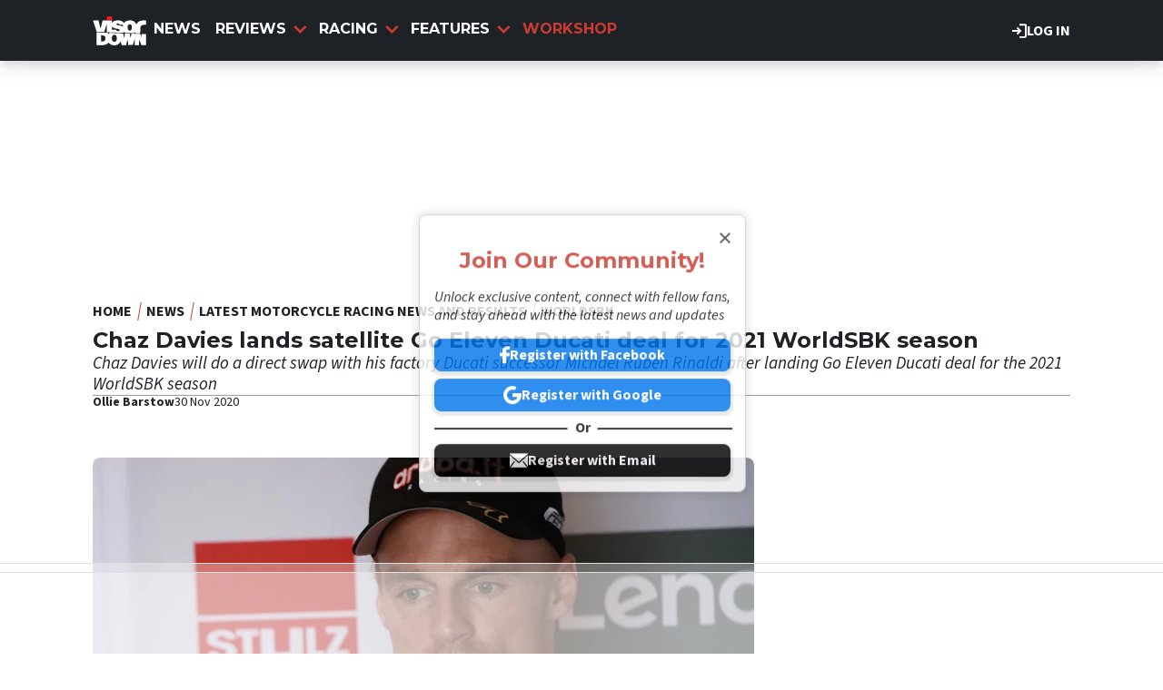

--- FILE ---
content_type: text/html; charset=UTF-8
request_url: https://www.visordown.com/news/racing/worldsbk/chaz-davies-lands-satellite-go-eleven-ducati-deal-2021-worldsbk-season
body_size: 18024
content:
<!DOCTYPE html><html lang="en" dir="ltr" prefix="og: https://ogp.me/ns#" class="env-live"><head><meta charset="utf-8" /><meta name="description" content="Chaz Davies will do a direct swap with his factory Ducati successor Michael Ruben Rinaldi after landing Go Eleven Ducati deal for the 2021 WorldSBK season" /><meta name="abstract" content="Chaz Davies will do a direct swap with his factory Ducati successor Michael Ruben Rinaldi after landing Go Eleven Ducati deal for the 2021 WorldSBK season" /><meta name="keywords" content="go eleven,Ducati,WorldSBK,Chaz Davies,Michael Ruben Rinaldi" /><link rel="canonical" href="https://www.visordown.com/news/racing/worldsbk/chaz-davies-lands-satellite-go-eleven-ducati-deal-2021-worldsbk-season" /><link rel="image_src" href="https://cdn.visordown.com/field/image/840798 (1).jpg?width=1600&aspect_ratio=16:9" /><meta name="google" content="EbHx3tHn8wSQn20PHA9c_FcTQdfxRfIgIIyC6kkSVQo, 1gHj8ZSf1Aifp9KDbhMZ81i_sYoT-xD5wy9T6CYropY" /><link rel="icon" href="https://www.visordown.com/themes/custom/visordown_theme/favicons/favicon.ico" /><link rel="icon" sizes="16x16" href="https://www.visordown.com/themes/custom/visordown_theme/favicons/favicon-16x16.png" /><link rel="icon" sizes="32x32" href="https://www.visordown.com/themes/custom/visordown_theme/favicons/favicon-32x32.png" /><link rel="icon" sizes="192x192" href="https://www.visordown.com/themes/custom/visordown_theme/favicons/android-chrome-192x192.png" /><link rel="apple-touch-icon" sizes="180x180" href="https://www.visordown.com/themes/custom/visordown_theme/favicons/apple-touch-icon.png" /><meta property="og:site_name" content="Visordown" /><meta property="og:type" content="article" /><meta property="og:url" content="https://www.visordown.com/news/racing/worldsbk/chaz-davies-lands-satellite-go-eleven-ducati-deal-2021-worldsbk-season" /><meta property="og:title" content="Chaz Davies lands satellite Go Eleven Ducati deal for 2021 WorldSBK season" /><meta property="og:description" content="Chaz Davies will do a direct swap with his factory Ducati successor Michael Ruben Rinaldi after landing Go Eleven Ducati deal for the 2021 WorldSBK season" /><meta property="og:image" content="https://cdn.visordown.com/field/image/840798 (1).jpg?width=1600&aspect_ratio=16:9" /><meta property="og:image:width" content="1600" /><meta property="og:image:height" content="900" /><meta property="og:updated_time" content="2020-11-30T12:24:25+00:00" /><meta property="article:tag" content="go eleven" /><meta property="article:tag" content="Ducati" /><meta property="article:tag" content="WorldSBK" /><meta property="article:tag" content="Chaz Davies" /><meta property="article:tag" content="Michael Ruben Rinaldi" /><meta property="article:published_time" content="2020-11-30T12:24:30+00:00" /><meta property="article:modified_time" content="2020-11-30T12:24:25+00:00" /><meta name="dcterms.title" content="Chaz Davies lands satellite Go Eleven Ducati deal for 2021 WorldSBK season" /><meta property="fb:pages" content="126716431130" /><meta property="fb:app_id" content="1042734989257616" /><meta name="twitter:card" content="summary_large_image" /><meta name="twitter:description" content="Chaz Davies will do a direct swap with his factory Ducati successor Michael Ruben Rinaldi after landing Go Eleven Ducati deal for the 2021 WorldSBK season" /><meta name="twitter:title" content="Chaz Davies lands satellite Go Eleven Ducati deal for 2021 WorldSBK season" /><meta name="twitter:image" content="https://cdn.visordown.com/field/image/840798 (1).jpg?width=1600&aspect_ratio=16:9" /><meta name="google-site-verification" content="1gHj8ZSf1Aifp9KDbhMZ81i_sYoT-xD5wy9T6CYropY" /><meta name="p:domain_verify" content="f36b7b44b60fb95a5edf686e51042666" /><meta name="Generator" content="Drupal 10 (https://www.drupal.org)" /><meta name="MobileOptimized" content="width" /><meta name="HandheldFriendly" content="true" /><meta name="viewport" content="width=device-width, initial-scale=1.0" /><script type="application/ld+json">{"@context":"https://schema.org","@type":"NewsArticle","name":"Chaz Davies lands satellite Go Eleven Ducati deal for 2021 WorldSBK season","headline":"Chaz Davies lands satellite Go Eleven Ducati deal for 2021 WorldSBK season","datePublished":"2020-11-30T12:24:30+0000","url":"https://www.visordown.com/news/racing/worldsbk/chaz-davies-lands-satellite-go-eleven-ducati-deal-2021-worldsbk-season","articleSection":"WorldSBK","image":[{"@context":"https://schema.org","@type":"ImageObject","url":"https://cdn.visordown.com/field/image/840798 (1).jpg?width=1600&aspect_ratio=16:9","caption":"Chaz Davies - Aruba.it Ducati","width":1600,"height":900},{"@context":"https://schema.org","@type":"ImageObject","url":"https://cdn.visordown.com/field/image/840798 (1).jpg?width=1600&aspect_ratio=3:2","caption":"Chaz Davies - Aruba.it Ducati","width":1600,"height":1067},{"@context":"https://schema.org","@type":"ImageObject","url":"https://cdn.visordown.com/field/image/840798 (1).jpg?width=1600&aspect_ratio=1:1","caption":"Chaz Davies - Aruba.it Ducati","width":1600,"height":1600}],"thumbnail":{"@context":"https://schema.org","@type":"ImageObject","url":"https://cdn.visordown.com/field/image/840798 (1).jpg?width=1600&aspect_ratio=16:9","caption":"Chaz Davies - Aruba.it Ducati","width":1600,"height":900},"thumbnailUrl":"https://cdn.visordown.com/field/image/840798 (1).jpg?width=1600&aspect_ratio=16:9","publisher":{"@context":"https://schema.org","@type":"Organization","name":"Visordown","sameAs":["https://www.facebook.com/visordown","https://x.com/visordown","https://www.instagram.com/visordown","https://www.youtube.com/@visordown"],"logo":{"@context":"https://schema.org","@type":"ImageObject","url":"https://www.visordown.com/themes/custom/visordown_theme/logo.svg","caption":"Visordown Logo"}},"creator":{"@context":"https://schema.org","@type":"Person","name":"Ollie Barstow","url":"https://www.visordown.com/about-us/authors/100372639","description":"To say I am a veteran of Crash Media Group, would be something of an understatement. \r\n\r\nIndeed, I have spent almost half of my life with the company in variety of different capacities and roles, combining an exuberant passion for motorsport from a young age - sparked by receiving the 1995 BTCC Season Review VHS as a gift and obsessively watching it on repeat - with my enthusiasm for journalism, the written word and the buzz of breaking news first.\r\n\r\nIt took a chance meeting with an F3 driver’s press officer at the age of 17 to crack open the door at Crash.net, one that ultimately led to being offered work experience at the Silverstone round of the 2005 World Touring Car Championship.\r\n\r\nProceeding to dovetail my Journalism degree studies at university with helping out on the weekends, I began a full-time role with Crash.net in 2008 upon graduating covering the WorldSBK and BSB Championships. \r\n\r\nSince then I have amassed 15 years on the front-line representing CMG - both Crash.net and Visordown.com - as a journalist and editor across two-wheels and four-wheels covering motorsport series’ as diverse as F1, MotoGP, WorldSBK, BSB, Isle of Man TT, Le Mans, BTCC and more right in the heart of the paddock, as well established myself as a respected figure within the motorcycle industry specialising in breaking, sporting and industry news and features.\r\n\r\nUnusually for this industry, my experience, expertise and reputation traverses both car and motorcycle racing disciplines at the highest level, which in turn has afforded me the opportunity interview and feature a diverse alumni of the sport’s highest-profile figures including Lewis Hamilton, Marc Marquez, Max Verstappen and Jonathan Rea.\r\n\r\nFrom the nervous early days covering WorldSBK - a series I had never previously followed - in 2008, I’ve gone on to become renowned Superbike journalist, hold the hallowed F1 ‘red badge’ season pass, played a pivotal role in Crash.net and Visordown’s emergence as industry-revered, internationally reputed publications and had the pleasure of expressing my opinionated opinions about my passion to a wider audience.\r\n\r\nIt is also a pleasure to represent the LGBTQ+ community as an out and proud gay man in a motorsport industry that has always been an open and tolerant platform upon which to progress my career.\r\n\r\nFifteen years is a long time but no two working days have ever been the same…\r\n","jobTitle":"Journalist","image":{"@context":"https://schema.org","@type":"ImageObject","url":"https://cdn.visordown.com/pictures/picture-100372639-1659606272.jpg"}},"author":{"@context":"https://schema.org","@type":"Person","name":"Ollie Barstow","url":"https://www.visordown.com/about-us/authors/100372639","description":"To say I am a veteran of Crash Media Group, would be something of an understatement. \r\n\r\nIndeed, I have spent almost half of my life with the company in variety of different capacities and roles, combining an exuberant passion for motorsport from a young age - sparked by receiving the 1995 BTCC Season Review VHS as a gift and obsessively watching it on repeat - with my enthusiasm for journalism, the written word and the buzz of breaking news first.\r\n\r\nIt took a chance meeting with an F3 driver’s press officer at the age of 17 to crack open the door at Crash.net, one that ultimately led to being offered work experience at the Silverstone round of the 2005 World Touring Car Championship.\r\n\r\nProceeding to dovetail my Journalism degree studies at university with helping out on the weekends, I began a full-time role with Crash.net in 2008 upon graduating covering the WorldSBK and BSB Championships. \r\n\r\nSince then I have amassed 15 years on the front-line representing CMG - both Crash.net and Visordown.com - as a journalist and editor across two-wheels and four-wheels covering motorsport series’ as diverse as F1, MotoGP, WorldSBK, BSB, Isle of Man TT, Le Mans, BTCC and more right in the heart of the paddock, as well established myself as a respected figure within the motorcycle industry specialising in breaking, sporting and industry news and features.\r\n\r\nUnusually for this industry, my experience, expertise and reputation traverses both car and motorcycle racing disciplines at the highest level, which in turn has afforded me the opportunity interview and feature a diverse alumni of the sport’s highest-profile figures including Lewis Hamilton, Marc Marquez, Max Verstappen and Jonathan Rea.\r\n\r\nFrom the nervous early days covering WorldSBK - a series I had never previously followed - in 2008, I’ve gone on to become renowned Superbike journalist, hold the hallowed F1 ‘red badge’ season pass, played a pivotal role in Crash.net and Visordown’s emergence as industry-revered, internationally reputed publications and had the pleasure of expressing my opinionated opinions about my passion to a wider audience.\r\n\r\nIt is also a pleasure to represent the LGBTQ+ community as an out and proud gay man in a motorsport industry that has always been an open and tolerant platform upon which to progress my career.\r\n\r\nFifteen years is a long time but no two working days have ever been the same…\r\n","jobTitle":"Journalist","image":{"@context":"https://schema.org","@type":"ImageObject","url":"https://cdn.visordown.com/pictures/picture-100372639-1659606272.jpg"}},"dateModified":"2020-11-30T12:24:25+0000"}</script><script type="application/ld+json">{"@context":"https://schema.org","@type":"ImageObject","url":"https://cdn.visordown.com/field/image/840798 (1).jpg?width=1600&aspect_ratio=16:9","caption":"Chaz Davies - Aruba.it Ducati","width":1600,"height":900}</script><style>:root {--text-color:#1e2227;--heading-font:'Montserrat';--title-color:#000000;--body-font:'Source Sans 3';--body-font-fallback:'Source Sans 3 Fallback';--heading-font-fallback:'Montserrat Fallback';--link-color:#cb3b31;--label-color:#000000;--label-background:#ffffff;--label-background-secondary:#808080;--menu-color:#ffffff;--menu-active-color:#cb3c31;--menu-background:#1e2227;--menu-bar-background:#1e2227;--menu-icon-color:#cb3b31;--menu-separator-color:#000000;--default-image:'';--default-user-image:'';}</style><link rel="preload" as="image" imagesrcset="https://cdn.visordown.com/field/image/840798%20%281%29.jpg?width=1920&amp;format=webp&amp;aspect_ratio=16:9 1920w, https://cdn.visordown.com/field/image/840798%20%281%29.jpg?width=1800&amp;format=webp&amp;aspect_ratio=16:9 1800w, https://cdn.visordown.com/field/image/840798%20%281%29.jpg?width=1600&amp;format=webp&amp;aspect_ratio=16:9 1600w, https://cdn.visordown.com/field/image/840798%20%281%29.jpg?width=1500&amp;format=webp&amp;aspect_ratio=16:9 1500w, https://cdn.visordown.com/field/image/840798%20%281%29.jpg?width=1200&amp;format=webp&amp;aspect_ratio=16:9 1200w, https://cdn.visordown.com/field/image/840798%20%281%29.jpg?width=900&amp;format=webp&amp;aspect_ratio=16:9 900w, https://cdn.visordown.com/field/image/840798%20%281%29.jpg?width=800&amp;format=webp&amp;aspect_ratio=16:9 800w, https://cdn.visordown.com/field/image/840798%20%281%29.jpg?width=750&amp;format=webp&amp;aspect_ratio=16:9 750w, https://cdn.visordown.com/field/image/840798%20%281%29.jpg?width=600&amp;format=webp&amp;aspect_ratio=16:9 600w, https://cdn.visordown.com/field/image/840798%20%281%29.jpg?width=400&amp;format=webp&amp;aspect_ratio=16:9 400w" imagesizes="(max-width:930px) 97vw, (max-width:1024px) 900px, 710px" fetchpriority="high" /><meta http-equiv="Content-Type" content="text/html; charset=utf-8" /><meta name="robots" content="max-image-preview:large"><link href="https://www.visordown.com/rss" type="application/rss+xml" rel="alternate" /><title>Chaz Davies lands satellite Go Eleven Ducati deal for 2021 WorldSBK season | Visordown</title><link rel="preconnect" href="https://privacy.visordown.com" crossorigin/><link rel="preconnect" href="https://securepubads.g.doubleclick.net" crossorigin/><link rel="preconnect" href="https://cdn.visordown.com" crossorigin/><link rel="dns-prefetch" href="https://privacy.visordown.com" /><link rel="dns-prefetch" href="https://securepubads.g.doubleclick.net" /><link rel="dns-prefetch" href="https://cdn.visordown.com" /><link rel="preload" href="https://privacy.visordown.com/unified/wrapperMessagingWithoutDetection.js" as="script" ><link rel="preconnect" href="https://fonts.googleapis.com"><link rel="preconnect" href="https://fonts.gstatic.com" crossorigin><link href="https://fonts.googleapis.com/css2?family=Source+Sans+3:ital,wght@0,200..900;1,200..900&amp;family=Montserrat:ital,wght@0,200..900;1,200..900&display=swap" rel="preload" as="style" onload="this.rel='stylesheet'"><style>
@font-face{font-family:'Source Sans 3 Fallback';size-adjust:95.5%;ascent-override:105%;src:local("Arial")}@font-face{font-family:'Source Sans 3 Fallback';size-adjust:87.5%;font-style:italic;ascent-override:105%;src:local("Arial Italic")}@font-face{font-family:'Source Sans 3 Fallback';font-weight:700;size-adjust:90%;ascent-override:105%;src:local("Arial Bold")}@font-face{font-family:'Montserrat Fallback';size-adjust:115%;ascent-override:75%;src:local("Arial")}</style><link rel="stylesheet" media="all" href="/sites/default/files/css/css_xLcs0dJWwNMGapxvogDOHTzTKBJqYd3Uroz_FGSOCuA.css?delta=0&amp;language=en&amp;theme=visordown&amp;include=[base64]" /><link rel="stylesheet" media="all" href="/sites/default/files/css/css_M6MGSq28J3t3ahm_dAEhCs4FMpYsghziYpacygJ9wOo.css?delta=1&amp;language=en&amp;theme=visordown&amp;include=[base64]" /><script>
// A9 And Ad Manager
((a,n,e,t,c,u)=>{function i(e,t){n[a]._Q.push([e,t])}n[a]||(n[a]={init:function(){i("i",arguments)},fetchBids:function(){i("f",arguments)},setDisplayBids:function(){},targetingKeys:function(){return[]},_Q:[]},(c=e.createElement(t)).async=!0,c.src="//c.amazon-adsystem.com/aax2/apstag.js",(u=e.getElementsByTagName(t)[0]).parentNode.insertBefore(c,u))})("apstag",window,document,"script"),apstag.init({pubID:"7467190b-59cc-4cea-bb1b-dde9d9b0c462",adServer:"googletag"});var cmgAdQueue=cmgAdQueue||[],cmgAdQueuePush=cmgAdQueuePush||function(e){"undefined"==typeof AccelerateAdManager?cmgAdQueue.push(e):e()},cmg_ad_settings={targetingId:"vdpageID",siteName:"Visor_Down",adNetwork:"122227034",a9BidDelay:0,test:"no"};cmgAdQueuePush(function(){AccelerateAdManager.init()});
// Source Point Stub
function _typeof2(t){return(_typeof2="function"==typeof Symbol&&"symbol"==typeof Symbol.iterator?function(t){return typeof t}:function(t){return t&&"function"==typeof Symbol&&t.constructor===Symbol&&t!==Symbol.prototype?"symbol":typeof t})(t)}function _typeof(t){return(_typeof="function"==typeof Symbol&&"symbol"==_typeof2(Symbol.iterator)?function(t){return _typeof2(t)}:function(t){return t&&"function"==typeof Symbol&&t.constructor===Symbol&&t!==Symbol.prototype?"symbol":_typeof2(t)})(t)}(()=>{for(var t,n,r=[],a=window,o=a;o;){try{if(o.frames.__tcfapiLocator){t=o;break}}catch(t){}if(o===a.top)break;o=a.parent}t||(function t(){var o,e=a.document,n=!!a.frames.__tcfapiLocator;return n||(e.body?((o=e.createElement("iframe")).style.cssText="display:none",o.name="__tcfapiLocator",e.body.appendChild(o)):setTimeout(t,5)),!n}(),a.__tcfapi=function(){for(var t=arguments.length,o=new Array(t),e=0;e<t;e++)o[e]=arguments[e];if(!o.length)return r;"setGdprApplies"===o[0]?3<o.length&&2===parseInt(o[1],10)&&"boolean"==typeof o[3]&&(n=o[3],"function"==typeof o[2])&&o[2]("set",!0):"ping"===o[0]?"function"==typeof o[2]&&o[2]({gdprApplies:n,cmpLoaded:!1,cmpStatus:"stub"}):r.push(o)},a.addEventListener("message",function(e){var n="string"==typeof e.data,t={};if(n)try{t=JSON.parse(e.data)}catch(e){}else t=e.data;var r="object"===_typeof(t)?t.__tcfapiCall:null;r&&window.__tcfapi(r.command,r.version,function(t,o){t={__tcfapiReturn:{returnValue:t,success:o,callId:r.callId}};e&&e.source&&e.source.postMessage&&e.source.postMessage(n?JSON.stringify(t):t,"*")},r.parameter)},!1))})();
// Source Point
window._sp_queue=[],window._sp_={config:{accountId:1597,baseEndpoint:"https://privacy.crash.net",gdpr:{},events:{onMessageChoiceSelect:function(){console.log("[event] onMessageChoiceSelect",arguments)},onMessageReady:function(){console.log("[event] onMessageReady",arguments)},onMessageChoiceError:function(){console.log("[event] onMessageChoiceError",arguments)},onPrivacyManagerAction:function(){console.log("[event] onPrivacyManagerAction",arguments)},onPMCancel:function(){console.log("[event] onPMCancel",arguments)},onMessageReceiveData:function(){console.log("[event] onMessageReceiveData",arguments)},onSPPMObjectReady:function(){console.log("[event] onSPPMObjectReady",arguments)},onConsentReady:function(o,e){console.log("[event] onConsentReady",arguments)},onError:function(){console.log("[event] onError",arguments)}}}},window.location.host.includes(".local")&&(window._sp_.config.propertyHref="https://privacy.visordown.com");
// PubX
function _typeof(o){return(_typeof="function"==typeof Symbol&&"symbol"==typeof Symbol.iterator?function(o){return typeof o}:function(o){return o&&"function"==typeof Symbol&&o.constructor===Symbol&&o!==Symbol.prototype?"symbol":typeof o})(o)}(()=>{function o(o,e){for(var n=o.bidRequestsCount||0,t=0,a=o=Object.keys(u);t<a.length;t++){var r=a[t],d=u[r];if(n>=d[0]&&n<=d[1])return r}return o[o.length-1]}function e(o,e){return o.bidder}var n="b3ce917c-2a15-406d-aa90-0ac715f2e96a",t="pbjs",a=window[t]=window[t]||{},r=(a.que=a.que||[],window.__pubx__=window.__pubx__||{},window.__pubx__.pubxFFAlwaysEnabled=!0,null),d=(window.__pubxLoaded__=Math.random()<.8,"https://floor.pbxai.com/?pubxId=".concat(n).concat(window.__pubxLoaded__?"":"&pbx_e=1","&page=").concat(window.location.href)),u={a:[0,1],b:[2,6],c:[7,11],d:[12,16],e:[17,Number.MAX_SAFE_INTEGER]};if(a.que.push===Array.prototype.push&&(window.__pubxLoaded__,1)&&((t=document.createElement("link")).rel="preload",t.href=d,t.as="fetch",t.crossOrigin=!0,document.head.appendChild(t)),window.__pubxLoaded__)try{var i=localStorage.getItem("pubx:defaults"),c=JSON.parse(i),p=c?c.data:r;window.__pubx__.pubxDefaultsAvailable=!0,!p||"object"===_typeof(p)&&p.expiry<Date.now()?window.__pubx__.pubxDefaultsAvailable=!1:r=p}catch(a){console.error("Pubx: Error parsing defaults",a),window.__pubx__.pubxDefaultsAvailable=!1}a.que.push(function(){a.setConfig({floors:{enforcement:{floorDeals:!0},auctionDelay:100,endpoint:{url:d},additionalSchemaFields:{rank:o,bidder:e},data:r}})}),t=document.createElement("script"),i="https://cdn.pbxai.com/".concat(n,".js?pbxd=").concat(encodeURIComponent(window.location.origin)),t.src=i,t.async=!0,document.head.appendChild(t)})();
// Google Tag
var googletag=googletag||{};googletag.cmd=googletag.cmd||new Array,((e,t,g,a)=>{var m="",e=(document.getElementsByTagName("html")[0].classList.contains("env-live")||(m="&gtm_auth=GQLNVPbXcFlBQlgSvMW09w&gtm_preview=env-32&gtm_cookies_win=x"),e[a]=e[a]||[],e[a].push({"gtm.start":(new Date).getTime(),event:"gtm.js"}),t.getElementsByTagName(g)[0]);(a=t.createElement(g)).async=!0,a.src="https://www.googletagmanager.com/gtm.js?id=GTM-5L39KN"+m,e.parentNode.insertBefore(a,e)})(window,document,"script","dataLayer");
</script><script>
window.grumi = {
key: 'f5825d8a-56ef-4b5e-9cc9-e8c8e27d620b'
};
</script><script>
PREBID_TIMEOUT = 1000;
FAILSAFE_TIMEOUT = 3000;
REFRESH_TIMEOUT = 30000;
pbjs.que.push( function() {
pbjs.bidderSettings.standard = {storageAllowed: true};
pbjs.setConfig({"consentManagement":{"gdpr":{"cmpApi":"iab","timeout":8000,"allowAuctionWithoutConsent":false,"defaultGdprScope":true,"rules":[{"purpose":"storage","enforcePurpose":true,"enforceVendor":true,"vendorExceptions":["PubX.ai","anonymised"]},{"purpose":"basicAds","enforcePurpose":true,"enforceVendor":true},{"purpose":"personalizedAds","enforcePurpose":true,"enforceVendor":true},{"purpose":"measurement","enforcePurpose":true,"enforceVendor":true,"vendorExceptions":["PubX.ai"]},{"purpose":"transmitPreciseGeo","enforcePurpose":true}]}},"currency":{"adServerCurrency":"GBP","granularityMultiplier":1,"defaultRates":{"USD":{"GBP":0.75}}},"gptPreAuction":{"useDefaultPreAuction":true},"userSync":{"userIds":[{"name":"id5id","params":{"partner":470},"storage":{"type":"html5","name":"id5id","expires":90,"refreshInSeconds":7200}},{"name":"identityLink","params":{"pid":"12244","notUse3P":false},"storage":{"type":"html5","name":"idl_env","expires":15,"refreshInSeconds":1800}},{"name":"pairId","params":{"liveramp":{"storageKey":"_lr_pairId"}}},{"name":"quantcastId"}],"syncDelay":3000,"auctionDelay":250},"realTimeData":{"dataProviders":[{"name":"anonymised","waitForIt":true,"params":{"cohortStorageKey":"cohort_ids","bidders":["appnexus","gumgum","improvedigital","ix","justpremium","kargo","ogury","openx","pubmatic","rise","rubicon","seedtag","taboola","teads","unruly"],"segtax":1000,"tagConfig":{"clientId":"NDEz"}}}]},"bidderTimeout":"1000","enableTIDs":true,"consistentTIDs":true,"useBidCache":true,"deviceAccess":true});
});
cmgAdQueue.push(function() { AccelerateAdManager.pushAd({"unit":"banner","slot":"banner","dimensions":[[970,250]],"layouts":["*"],"once":false,"delay":false,"a9":true,"code":"banner-1","bidders":[{"bidder":"appnexus","postLoad":false,"params":{"placementId":"11246480"}},{"bidder":"improvedigital","postLoad":false,"params":{"placementId":"22886557","publisherId":"2169"}},{"bidder":"ix","postLoad":false,"params":{"siteId":"237640","":""}},{"bidder":"openx","postLoad":false,"params":{"unit":"560608121","delDomain":"crashmedia-d.openx.net"}},{"bidder":"pubmatic","postLoad":false,"params":{"publisherId":"159981","adSlot":"3248397"}},{"bidder":"rise","postLoad":false,"params":{"org":"64ac25943a7fe20001325187"}},{"bidder":"rubicon","postLoad":false,"params":{"accountId":"12158","siteId":"122104","zoneId":"578074"}},{"bidder":"seedtag","postLoad":false,"params":{"publisherId":"4085-0971-01","adUnitId":"36598412","placement":"inBanner"}},{"bidder":"teads","postLoad":false,"params":{"pageId":"204285","placementId":"220533"}},{"bidder":"unruly","postLoad":false,"params":{"siteId":"274373"}}],"mediaTypes":{"banner":{"sizes":[[970,250]]}},"clone":true,"id":"banner"}) });
cmgAdQueue.push(function() { AccelerateAdManager.pushAd({"unit":"banner-sticky","slot":"banner-sticky","dimensions":[[320,100],[320,50]],"layouts":["*"],"once":false,"delay":false,"a9":true,"code":"banner-sticky","bidders":[{"bidder":"appnexus","postLoad":false,"params":{"placementId":"11246480"}},{"bidder":"gumgum","postLoad":false,"params":{"zone":"onol1bc1"}},{"bidder":"improvedigital","postLoad":true,"params":{"placementId":"23016842","publisherId":"2169"}},{"bidder":"ix","postLoad":false,"params":{"siteId":"209315","":""}},{"bidder":"kargo","postLoad":true,"params":{"placementId":"_wgMMfgJelI"}},{"bidder":"ogury","postLoad":true,"params":{"adUnitId":"9d8e3b93-380c-4334-b3aa-77d9d600870d","assetKey":"OGY-382CA1695405","skipSizeCheck":"true"}},{"bidder":"openx","postLoad":false,"params":{"unit":"560608121","delDomain":"crashmedia-d.openx.net"}},{"bidder":"pubmatic","postLoad":false,"params":{"publisherId":"159981","adSlot":"3894216"}},{"bidder":"rise","postLoad":false,"params":{"org":"64ac25943a7fe20001325187"}},{"bidder":"rubicon","postLoad":false,"params":{"accountId":"12158","siteId":"228002","zoneId":"1123824"}},{"bidder":"seedtag","postLoad":true,"params":{"publisherId":"4085-0971-01","adUnitId":"36572588","placement":"inScreen"}},{"bidder":"teads","postLoad":false,"params":{"pageId":"204285","placementId":"220533"}},{"bidder":"unruly","postLoad":false,"params":{"siteId":"274373"}}],"mediaTypes":{"banner":{"sizes":[[320,100],[320,50]]}},"id":"banner-sticky"}) });
cmgAdQueue.push(function() { AccelerateAdManager.pushAd({"unit":"banner-sticky-dsk","slot":"banner-sticky-dsk","dimensions":[[970,90],[728,90]],"layouts":["*"],"once":false,"delay":false,"a9":true,"code":"banner-sticky-dsk","bidders":[{"bidder":"appnexus","postLoad":false,"params":{"placementId":"11246480"}},{"bidder":"gumgum","postLoad":false,"params":{"zone":"onol1bc1"}},{"bidder":"ix","postLoad":false,"params":{"siteId":"209315","":""}},{"bidder":"openx","postLoad":false,"params":{"unit":"560608121","delDomain":"crashmedia-d.openx.net"}},{"bidder":"pubmatic","postLoad":false,"params":{"publisherId":"159981","adSlot":"3894216"}},{"bidder":"rise","postLoad":false,"params":{"org":"64ac25943a7fe20001325187"}},{"bidder":"rubicon","postLoad":false,"params":{"accountId":"12158","siteId":"228002","zoneId":"1123824"}},{"bidder":"teads","postLoad":false,"params":{"pageId":"204285","placementId":"220533"}},{"bidder":"unruly","postLoad":false,"params":{"siteId":"274373"}}],"mediaTypes":{"banner":{"sizes":[[970,90],[728,90]]}},"id":"banner-sticky-dsk"}) });
cmgAdQueue.push(function() { AccelerateAdManager.pushAd({"unit":"banner-top","slot":"banner-top","dimensions":[[970,250]],"layouts":["*"],"once":true,"delay":false,"a9":true,"code":"banner-top","bidders":[{"bidder":"appnexus","postLoad":false,"params":{"placementId":"11246480"}},{"bidder":"gumgum","postLoad":true,"params":{"zone":"onol1bc1","product":"skins"}},{"bidder":"improvedigital","postLoad":false,"params":{"placementId":"22886557","publisherId":"2169"}},{"bidder":"ix","postLoad":false,"params":{"siteId":"237640","":""}},{"bidder":"openx","postLoad":false,"params":{"unit":"560608121","delDomain":"crashmedia-d.openx.net"}},{"bidder":"pubmatic","postLoad":false,"params":{"publisherId":"159981","adSlot":"3248397"}},{"bidder":"rise","postLoad":false,"params":{"org":"64ac25943a7fe20001325187"}},{"bidder":"rubicon","postLoad":false,"params":{"accountId":"12158","siteId":"122104","zoneId":"578074"}},{"bidder":"seedtag","postLoad":false,"params":{"publisherId":"4085-0971-01","adUnitId":"36598412","placement":"inBanner"}},{"bidder":"teads","postLoad":false,"params":{"pageId":"204285","placementId":"220533"}},{"bidder":"unruly","postLoad":false,"params":{"siteId":"274373"}}],"mediaTypes":{"banner":{"sizes":[[970,250]]}},"id":"banner-top"}) });
cmgAdQueue.push(function() { AccelerateAdManager.pushAd({"unit":"dmpu","slot":"dmpu","dimensions":[[300,600],[300,250]],"layouts":["*"],"once":false,"delay":false,"a9":true,"code":"dmpu","bidders":[{"bidder":"appnexus","postLoad":false,"params":{"placementId":"11246486"}},{"bidder":"improvedigital","postLoad":false,"params":{"placementId":"22886557","publisherId":"2169"}},{"bidder":"ix","postLoad":false,"params":{"siteId":"196749","":""}},{"bidder":"openx","postLoad":false,"params":{"unit":"560608121","delDomain":"crashmedia-d.openx.net"}},{"bidder":"pubmatic","postLoad":false,"params":{"publisherId":"159981","adSlot":"3894270"}},{"bidder":"rise","postLoad":false,"params":{"org":"64ac25943a7fe20001325187"}},{"bidder":"rubicon","postLoad":false,"params":{"accountId":"12158","siteId":"122104","zoneId":"1123808"}},{"bidder":"seedtag","postLoad":false,"params":{"publisherId":"4085-0971-01","adUnitId":"36598412","placement":"inBanner"}},{"bidder":"teads","postLoad":false,"params":{"pageId":"204285","placementId":"220533"}},{"bidder":"unruly","postLoad":false,"params":{"siteId":"274373"}}],"mediaTypes":{"banner":{"sizes":[[300,600],[300,250]]}},"clone":true,"id":"dmpu"}) });
cmgAdQueue.push(function() { AccelerateAdManager.pushAd({"unit":"in-article-dsk","slot":"in-article-dsk","dimensions":[[300,250]],"layouts":["*"],"once":false,"delay":false,"a9":true,"code":"in-article-dsk","bidders":[{"bidder":"appnexus","postLoad":false,"params":{"placementId":"11246486"}},{"bidder":"improvedigital","postLoad":false,"params":{"placementId":"22886557","publisherId":"2169"}},{"bidder":"ix","postLoad":false,"params":{"siteId":"209317","":""}},{"bidder":"openx","postLoad":false,"params":{"unit":"560608121","delDomain":"crashmedia-d.openx.net"}},{"bidder":"pubmatic","postLoad":false,"params":{"publisherId":"159981","adSlot":"3894214"}},{"bidder":"rise","postLoad":false,"params":{"org":"64ac25943a7fe20001325187"}},{"bidder":"rubicon","postLoad":false,"params":{"accountId":"12158","siteId":"122104","zoneId":"1123808"}},{"bidder":"seedtag","postLoad":false,"params":{"publisherId":"4085-0971-01","adUnitId":"36598403","placement":"inArticle"}},{"bidder":"teads","postLoad":false,"params":{"pageId":"110390","placementId":"120021"}},{"bidder":"unruly","postLoad":false,"params":{"siteId":"274373"}}],"mediaTypes":{"banner":{"sizes":[[300,250]]}},"clone":true,"id":"in-article-dsk"}) });
cmgAdQueue.push(function() { AccelerateAdManager.pushAd({"unit":"in-article-mbl","slot":"in-article-mbl","dimensions":[[300,250]],"layouts":["*"],"once":false,"delay":false,"a9":true,"code":"in-article-mbl","bidders":[{"bidder":"appnexus","postLoad":false,"params":{"placementId":"11246486"}},{"bidder":"gumgum","postLoad":true,"params":{"zone":"onol1bc1","slot":"1019335"}},{"bidder":"improvedigital","postLoad":false,"params":{"placementId":"22894104","publisherId":"2169"}},{"bidder":"ix","postLoad":false,"params":{"siteId":"209317","":""}},{"bidder":"kargo","postLoad":false,"params":{"placementId":"_ryTEEKFlCn"}},{"bidder":"ogury","postLoad":false,"params":{"adUnitId":"wm-hb-iart-visord-crash-sdgexptxvjuh","assetKey":"OGY-382CA1695405","skipSizeCheck":"true"}},{"bidder":"openx","postLoad":false,"params":{"unit":"560608121","delDomain":"crashmedia-d.openx.net"}},{"bidder":"pubmatic","postLoad":false,"params":{"publisherId":"159981","adSlot":"3894214"}},{"bidder":"rise","postLoad":false,"params":{"org":"64ac25943a7fe20001325187"}},{"bidder":"rubicon","postLoad":false,"params":{"accountId":"12158","siteId":"122104","zoneId":"1123808"}},{"bidder":"seedtag","postLoad":false,"params":{"publisherId":"4085-0971-01","adUnitId":"36598402","placement":"inArticle"}},{"bidder":"teads","postLoad":false,"params":{"pageId":"110390","placementId":"120021"}},{"bidder":"unruly","postLoad":false,"params":{"siteId":"274373"}}],"mediaTypes":{"banner":{"sizes":[[300,250]]}},"clone":true,"id":"in-article-mbl"}) });
cmgAdQueue.push(function() { AccelerateAdManager.pushAd({"unit":"mpu","slot":"mpu","dimensions":[[300,250]],"layouts":["*"],"once":false,"delay":false,"a9":true,"code":"mpu","bidders":[{"bidder":"appnexus","postLoad":false,"params":{"placementId":"11246486"}},{"bidder":"improvedigital","postLoad":false,"params":{"placementId":"22886557","publisherId":"2169"}},{"bidder":"ix","postLoad":false,"params":{"siteId":"196749","":""}},{"bidder":"openx","postLoad":false,"params":{"unit":"560608121","delDomain":"crashmedia-d.openx.net"}},{"bidder":"pubmatic","postLoad":false,"params":{"publisherId":"159981","adSlot":"3894270"}},{"bidder":"rise","postLoad":false,"params":{"org":"64ac25943a7fe20001325187"}},{"bidder":"rubicon","postLoad":false,"params":{"accountId":"12158","siteId":"122104","zoneId":"1123808"}},{"bidder":"seedtag","postLoad":false,"params":{"publisherId":"4085-0971-01","adUnitId":"36598412","placement":"inBanner"}},{"bidder":"teads","postLoad":false,"params":{"pageId":"204285","placementId":"220533"}},{"bidder":"unruly","postLoad":false,"params":{"siteId":"274373"}}],"mediaTypes":{"banner":{"sizes":[[300,250]]}},"clone":true,"id":"mpu"}) });
</script><script src="https://cdn.viafoura.net/entry/index.js" async></script><script src="https://privacy.visordown.com/unified/wrapperMessagingWithoutDetection.js" async></script><script src="https://securepubads.g.doubleclick.net/tag/js/gpt.js" async></script><script src="//cdn.viafoura.net/entry/index.js" async></script><script src="/modules/custom/ad_manager/assets/js/adValues.min.js?t7dd9c" async></script><script src="/sites/default/files/prebid10.16.0.js?t7dd9c" fetchpriority="high" async></script><script src="https://cdn.viously.com/js/sdk/boot.js" id="xieg6Sie" async></script></head><body class="path-node page-node-type-article"><a href="#main-content" class="visually-hidden focusable skip-link"> Skip to main content</a><div class="dialog-off-canvas-main-canvas" data-off-canvas-main-canvas><div class="header-wrapper"> <header id="header"><div id="action-bar" class="main-margin"> <a href="/user/login" class="link" target="_self"><svg><use href="/themes/custom/base_theme/images/combined/nav.svg#login"></svg> Log in </a></div> <nav id="menu-bar" class="main-menu"><div class="container"><div class="logo"> <a href="/" rel="home"> <img src="/themes/custom/visordown_theme/logo.svg" alt="Home" width="348" height="191" /> </a></div> <nav class="main-navigation"> <a href="/news" class="title odd"><div class="spacer"></div> News </a> <section class="dd title"> <a href="/reviews" class="title even"> <svg><use href="/themes/custom/base_theme/images/combined/nav.svg#arrow"></svg> Reviews </a> <section class="dd-menu"> <section class="dd-sub"> <a href="/reviews/motorcycle" class="dd-sub title odd"> <svg><use href="/themes/custom/base_theme/images/combined/nav.svg#arrow"></svg> Motorcycle Reviews </a> <section class="dd-menu"> <a href="/reviews/motorbike" class="odd"> All Motorbike Reviews </a> <a href="/reviews/motorcycle/sports" class="even"> Sport </a> <a href="/reviews/motorcycle/naked" class="odd"> Naked </a> <a href="/reviews/motorcycle/adventure" class="even"> Adventure </a> <a href="/reviews/motorcycle/touring" class="odd"> Touring </a> <a href="/reviews/motorcycle/cruiser" class="even"> Cruiser </a> </section> </section> <section class="dd-sub"> <a href="/reviews/gear" class="dd-sub title even"> <svg><use href="/themes/custom/base_theme/images/combined/nav.svg#arrow"></svg> Gear Reviews </a> <section class="dd-menu"> <a href="/reviews/product" class="odd"> All Gear Reviews </a> <a href="/reviews/gear/helmet" class="even"> Helmets </a> <a href="/reviews/gear/boots" class="odd"> Boots </a> <a href="/reviews/gear/gloves" class="even"> Gloves </a> <a href="/reviews/gear/jacket" class="odd"> Jackets </a> <a href="/reviews/gear/tyres" class="even"> Tyres </a> </section> </section> </section> </section> <section class="dd title"> <a href="/news/racing" class="title odd"> <svg><use href="/themes/custom/base_theme/images/combined/nav.svg#arrow"></svg> Racing </a> <section class="dd-menu"> <a href="/news/racing/general" class="odd"> General </a> <a href="/news/racing/motogp" class="even"> MotoGP </a> <a href="/news/racing/worldsbk" class="odd"> WSB </a> <a href="/news/racing/bsb" class="even"> BSB </a> <a href="/news/racing/road-racing" class="odd"> Road Racing </a> </section> </section> <section class="dd title"> <a href="/features" class="title even"> <svg><use href="/themes/custom/base_theme/images/combined/nav.svg#arrow"></svg> Features </a> <section class="dd-menu"> <a href="/features/general" class="odd"> General </a> <a href="/features/advanced-riding" class="even"> Advanced Riding </a> <a href="/features/deals" class="odd"> Deals </a> <a href="/features/guides" class="even"> How To </a> <a href="/features/interviews" class="odd"> Interviews </a> <a href="/features/learner" class="even"> Learner </a> <a href="/features/motorcycle-track-guides" class="odd"> Motorcycle Track Guides </a> <a href="/features/top-10s" class="even"> Top 10s </a> </section> </section> <a href="/features/workshop" class="title odd"><div class="spacer"></div> Workshop </a> </nav><div class="menu-button"> <button aria-label="Main Menu" class="menu-open"><svg><use href="/themes/custom/base_theme/images/combined/nav.svg#menu"></svg></button></div></div></nav> </header></div><div id="stickybanner"><div class="region region-sticky-banner"><div id="block-visordown-banner-sticky" class="block"><div class="banner-block"><div id="banner-sticky" style="min-height:100px;" class="apl mbl"><script>
cmgAdQueue.push(function() { AccelerateAdManager.displayAd(
'banner-sticky',
false,
'banner-sticky',
'm'
); });
</script></div></div></div><div id="block-visordown-banner-sticky-dsk" class="block"><div class="banner-block"><div id="banner-sticky-dsk" style="min-height:90px;" class="apl dsk"><script>
cmgAdQueue.push(function() { AccelerateAdManager.displayAd(
'banner-sticky-dsk',
false,
'banner-sticky-dsk',
'd'
); });
</script></div></div></div></div></div><div id="banner"><div class="region region-banner"><div id="block-visordown-banner-top" class="block"><div class="banner-block"><div id="banner-top" style="min-height:250px;" class="apl dsk"><script>
cmgAdQueue.push(function() { AccelerateAdManager.displayAd(
'banner-top',
false,
'banner-top',
'd'
); });
</script></div></div></div></div></div><div class="highlighted"><div class="highlighted main-margin"><div data-drupal-messages-fallback class="hidden"></div></div></div><a id="main-content" tabindex="-1"></a><main role="main" class="main-margin text-article"><div class="region region-breadcrumb"> <nav id="breadcrumb" role='navigation' aria-labelledby='Breadcrumb'><ul><li> <a href="/" 0="name" class="link label" target="_self"> Home <svg><use href="/themes/custom/base_theme/images/combined/nav.svg#arrow"></svg><div class="bg"></div></a></li><li> <a href="/news" 0="name" class="link label secondary" target="_self"> News <svg><use href="/themes/custom/base_theme/images/combined/nav.svg#arrow"></svg><div class="bg"></div></a></li><li> <a href="/news/racing" 0="name" class="link label tertiary" target="_self"> Latest Motorcycle Racing News and Results <svg><use href="/themes/custom/base_theme/images/combined/nav.svg#arrow"></svg><div class="bg"></div></a></li><li> <a href="/news/racing/worldsbk" 0="name" class="link label" target="_self"> WorldSBK <svg><use href="/themes/custom/base_theme/images/combined/nav.svg#arrow"></svg><div class="bg"></div></a></li></ul><script type="application/ld+json">{"@context": "https:\/\/schema.org","@type": "BreadcrumbList","itemListElement": [{"@type": "ListItem","position": 1,"item": {"@id": "\/","name": "Home"}},{"@type": "ListItem","position": 2,"item": {"@id": "\/news","name": "News"}},{"@type": "ListItem","position": 3,"item": {"@id": "\/news\/racing","name": "Latest Motorcycle Racing News and Results"}},{"@type": "ListItem","position": 4,"item": {"@id": "\/news\/racing\/worldsbk","name": "WorldSBK"}}]
}</script></nav></div><div id="block-visordown-mainpagecontent" class="block block-system"> <article><div> <header id="lbs-article" class="article header article-header section layout layout--article-header"><div class="col headline"><div><h1> Chaz Davies lands satellite Go Eleven Ducati deal for 2021 WorldSBK season</h1></div><div><div class="summary body"><p>Chaz Davies will do a direct swap with his factory Ducati successor Michael Ruben Rinaldi after landing Go Eleven Ducati deal for the 2021 WorldSBK season</p></div></div></div><div class="divider"></div><div class="section two-column"><div class="col article-info"><div> <address rel="author"><a href="/about-us/authors/100372639" class="link" target="_self"> Ollie Barstow </a></address></div><div><div ><time datetime="2020-11-30T12:24:30+00:00">30 Nov 2020</time></div></div></div><div class="col article-actions"><div class="block block-better-social-sharing-buttons block-social-sharing-buttons-block"><div style="display: none"><link rel="preload" href="/modules/contrib/better_social_sharing_buttons/assets/dist/sprites/social-icons--no-color.svg" as="image" type="image/svg+xml" crossorigin="anonymous" /></div><div class="social-sharing-buttons"> <a href="https://www.facebook.com/sharer/sharer.php?u=https://www.visordown.com/news/racing/worldsbk/chaz-davies-lands-satellite-go-eleven-ducati-deal-2021-worldsbk-season&amp;title=Chaz%20Davies%20lands%20satellite%20Go%20Eleven%20Ducati%20deal%20for%202021%20WorldSBK%20season" target="_blank" title="Share to Facebook" aria-label="Share to Facebook" class="social-sharing-buttons-button share-facebook" rel="noopener"> <svg aria-hidden="true" width="20px" height="20px" style="border-radius:3px;"> <use href="/modules/contrib/better_social_sharing_buttons/assets/dist/sprites/social-icons--no-color.svg#facebook" /> </svg> </a> <a href="https://twitter.com/intent/tweet?text=Chaz%20Davies%20lands%20satellite%20Go%20Eleven%20Ducati%20deal%20for%202021%20WorldSBK%20season+https://www.visordown.com/news/racing/worldsbk/chaz-davies-lands-satellite-go-eleven-ducati-deal-2021-worldsbk-season" target="_blank" title="Share to X" aria-label="Share to X" class="social-sharing-buttons-button share-x" rel="noopener"> <svg aria-hidden="true" width="20px" height="20px" style="border-radius:3px;"> <use href="/modules/contrib/better_social_sharing_buttons/assets/dist/sprites/social-icons--no-color.svg#x" /> </svg> </a> <a href="https://www.linkedin.com/sharing/share-offsite/?url=https://www.visordown.com/news/racing/worldsbk/chaz-davies-lands-satellite-go-eleven-ducati-deal-2021-worldsbk-season" target="_blank" title="Share to Linkedin" aria-label="Share to Linkedin" class="social-sharing-buttons-button share-linkedin" rel="noopener"> <svg aria-hidden="true" width="20px" height="20px" style="border-radius:3px;"> <use href="/modules/contrib/better_social_sharing_buttons/assets/dist/sprites/social-icons--no-color.svg#linkedin" /> </svg> </a> <a href="mailto:?subject=Chaz%20Davies%20lands%20satellite%20Go%20Eleven%20Ducati%20deal%20for%202021%20WorldSBK%20season&amp;body=https://www.visordown.com/news/racing/worldsbk/chaz-davies-lands-satellite-go-eleven-ducati-deal-2021-worldsbk-season" title="Share to Email" aria-label="Share to Email" class="social-sharing-buttons-button share-email" target="_blank" rel="noopener"> <svg aria-hidden="true" width="20px" height="20px" style="border-radius:3px;"> <use href="/modules/contrib/better_social_sharing_buttons/assets/dist/sprites/social-icons--no-color.svg#email" /> </svg> </a></div></div></div></div></header><div id="lbs-content" class="content wide-two-column section layout layout--wide-two-column"><div class="col first-column"><div><div > <figure> <picture> <source srcset="https://cdn.visordown.com/field/image/840798%20%281%29.jpg?width=1920&format=webp&aspect_ratio=16:9 1920w,https://cdn.visordown.com/field/image/840798%20%281%29.jpg?width=1800&format=webp&aspect_ratio=16:9 1800w,https://cdn.visordown.com/field/image/840798%20%281%29.jpg?width=1600&format=webp&aspect_ratio=16:9 1600w,https://cdn.visordown.com/field/image/840798%20%281%29.jpg?width=1500&format=webp&aspect_ratio=16:9 1500w,https://cdn.visordown.com/field/image/840798%20%281%29.jpg?width=1200&format=webp&aspect_ratio=16:9 1200w,https://cdn.visordown.com/field/image/840798%20%281%29.jpg?width=900&format=webp&aspect_ratio=16:9 900w,https://cdn.visordown.com/field/image/840798%20%281%29.jpg?width=800&format=webp&aspect_ratio=16:9 800w,https://cdn.visordown.com/field/image/840798%20%281%29.jpg?width=750&format=webp&aspect_ratio=16:9 750w,https://cdn.visordown.com/field/image/840798%20%281%29.jpg?width=600&format=webp&aspect_ratio=16:9 600w,https://cdn.visordown.com/field/image/840798%20%281%29.jpg?width=400&format=webp&aspect_ratio=16:9 400w" sizes="(max-width:930px) 97vw, (max-width:1024px) 900px, 710px" type="image/webp" > <img src="https://cdn.visordown.com/field/image/840798 (1).jpg?width=1600&aspect_ratio=16:9" srcset="https://cdn.visordown.com/field/image/840798%20%281%29.jpg?width=1920&format=jpeg&aspect_ratio=16:9 1920w,https://cdn.visordown.com/field/image/840798%20%281%29.jpg?width=1800&format=jpeg&aspect_ratio=16:9 1800w,https://cdn.visordown.com/field/image/840798%20%281%29.jpg?width=1600&format=jpeg&aspect_ratio=16:9 1600w,https://cdn.visordown.com/field/image/840798%20%281%29.jpg?width=1500&format=jpeg&aspect_ratio=16:9 1500w,https://cdn.visordown.com/field/image/840798%20%281%29.jpg?width=1200&format=jpeg&aspect_ratio=16:9 1200w,https://cdn.visordown.com/field/image/840798%20%281%29.jpg?width=900&format=jpeg&aspect_ratio=16:9 900w,https://cdn.visordown.com/field/image/840798%20%281%29.jpg?width=800&format=jpeg&aspect_ratio=16:9 800w,https://cdn.visordown.com/field/image/840798%20%281%29.jpg?width=750&format=jpeg&aspect_ratio=16:9 750w,https://cdn.visordown.com/field/image/840798%20%281%29.jpg?width=600&format=jpeg&aspect_ratio=16:9 600w,https://cdn.visordown.com/field/image/840798%20%281%29.jpg?width=400&format=jpeg&aspect_ratio=16:9 400w" sizes="(max-width:930px) 97vw, (max-width:1024px) 900px, 710px" type="image/jpeg" alt="Chaz Davies - Aruba.it Ducati" fetchpriority="high" style="aspect-ratio:16/9" ></picture> <figcaption><div>Chaz Davies - Aruba.it Ducati</div> </figcaption> </figure></div></div><div><div class="body"><p><strong>Chaz Davies will go head-to-head with his old factory Aruba.it Ducati team for the 2021 WorldSBK Championship after penning a fresh deal with the affiliated Team Go Eleven Ducati outfit.</strong></p><p>The Welshman - a 31-time race winner and triple runner-up - has faced an agonising few weeks after finding himself out of a ride and frozen out of the factory options for 2021 when Ducati left it late in its decision to axe him from its line-up.</p><aside><div class="block"><div class="field field--name-field-text-script"><div id="cmg-vsly" style="background:#ddd;font-size:0;position:relative;overflow:hidden;width:100%;padding-top:calc(56.25% + 24px);"></div></div></div></aside><p>Bringing a slightly bitter end to a relationship that had stretched seven seasons, Davies will nonetheless remain on Ducati machinery in 2021 under the Team Go Eleven banner. It marks a direct swap with Michael Ruben Rinaldi, who raced with the Italian team in 2020 and was given the nod over Davies by the factory outfit.</p><h2>Ducati Streetfighter V4 S REVIEW</h2><div></div><p>“I’m very happy to join forces with Go Eleven! I think it’s a great opportunity next year for myself and the Go Eleven Team to continue our progression. I had a great end to the 2020 season, winning the last race at Estoril and scoring the most points in the last nine races.&nbsp;</p><p>“Go Eleven put together a great 2020 season as well. I think it has the makings of a really strong partnership for 2021 WorldSBK Championship.</p><aside><div class="block"><div class="mpu-block"><div class="mpu-title"> <span>Article continues below</span> <span>ADVERTISEMENT</span></div><div id="in-article-dsk-6966d55d36aa5" style="min-height: 250px;" class="apl dsk"><script>
//
cmgAdQueue.push(function() { AccelerateAdManager.displayAd(
'in-article-dsk',
false,
'in-article-dsk-6966d55d36aa5',
'd'
); });
//
</script></div></div></div></aside><aside><div class="block"><div class="mpu-block"><div class="mpu-title"> <span>Article continues below</span> <span>ADVERTISEMENT</span></div><div id="in-article-mbl-6966d55d367b7" style="min-height: 250px;" class="apl mbl"><script>
//
cmgAdQueue.push(function() { AccelerateAdManager.displayAd(
'in-article-mbl',
false,
'in-article-mbl-6966d55d367b7',
'm'
); });
//
</script></div></div></div></aside><p>“I am really excited about it, especially because I had a really good feeling with the bike, and I think that is something we could even take for the step when I am start testing next year.&nbsp;</p><p>“So, thanks to Go Eleven for the trust and also thanks to the other partners helping put this together, to give us the chance to win next year: Ducati, ARUBA.IT and Feel Racing. Thanks to everybody involved and I’m just looking forward to getting started!”</p><p>A WorldSBK, WorldSSP and Superstock stalwart, Go Eleven enjoyed a breakthrough 2020 campaign courtesy of Rinaldi, who delivered the team its maiden win in Aragon and all-but-assured his route into the factory team.</p><p>Despite losing him, team manager Gianni Ramello is certainly delighted to have secured a worthy replacement in Davies.</p><p>“I wrote a book about my life and my dreams in the WorldSBK Championship,” Gianni Ramello. “Among my dreams there has always been Chaz, one of those riders who make you fall in love with this sport. Now what’s missing has arrived, to crown many years of sacrifices, a lot of commitment and a lot of passion.&nbsp;</p><aside><div class="block"><div class="mpu-block"><div class="mpu-title"> <span>Article continues below</span> <span>ADVERTISEMENT</span></div><div id="in-article-dsk-6966d55d36e67" style="min-height: 250px;" class="apl dsk"><script>
//
cmgAdQueue.push(function() { AccelerateAdManager.displayAd(
'in-article-dsk',
false,
'in-article-dsk-6966d55d36e67',
'd'
); });
//
</script></div></div></div></aside><aside><div class="block"><div class="mpu-block"><div class="mpu-title"> <span>Article continues below</span> <span>ADVERTISEMENT</span></div><div id="in-article-mbl-6966d55d36c92" style="min-height: 250px;" class="apl mbl"><script>
//
cmgAdQueue.push(function() { AccelerateAdManager.displayAd(
'in-article-mbl',
false,
'in-article-mbl-6966d55d36c92',
'm'
); });
//
</script></div></div></div></aside><p>“It’ll certainly be a busy year; we all must give our best and bring Chaz to the top step of the podium every possible time. There is not only a great and huge happiness, but also the awareness of having a rider with an incredible history, who will now race for our Team Go Eleven.</p><p>“I especially thank Stefano Cecconi, Daniele Casolari, Serafino Foti, Gigi Dall’Igna and Paolo Ciabatti who believed in our skills, our professionalism and our great passion, which sometimes gives something special in races. Now we must not disappoint anyone and work with the maximum effort for the season, with the aim that it will be a great season.”</p><p></p><figure> <picture> <source srcset="https://cdn.visordown.com/875073%20%281%29.jpg?width=1920&amp;format=webp 1920w,https://cdn.visordown.com/875073%20%281%29.jpg?width=1800&amp;format=webp 1800w,https://cdn.visordown.com/875073%20%281%29.jpg?width=1600&amp;format=webp 1600w,https://cdn.visordown.com/875073%20%281%29.jpg?width=1500&amp;format=webp 1500w,https://cdn.visordown.com/875073%20%281%29.jpg?width=1200&amp;format=webp 1200w,https://cdn.visordown.com/875073%20%281%29.jpg?width=900&amp;format=webp 900w,https://cdn.visordown.com/875073%20%281%29.jpg?width=800&amp;format=webp 800w,https://cdn.visordown.com/875073%20%281%29.jpg?width=750&amp;format=webp 750w,https://cdn.visordown.com/875073%20%281%29.jpg?width=600&amp;format=webp 600w,https://cdn.visordown.com/875073%20%281%29.jpg?width=400&amp;format=webp 400w" sizes="(max-width:930px) 97vw, (max-width:1024px) 900px, 710px" type="image/webp"> <img src="https://cdn.visordown.com/875073 (1).jpg?width=1600" srcset="https://cdn.visordown.com/875073%20%281%29.jpg?width=1920&amp;format=jpeg 1920w,https://cdn.visordown.com/875073%20%281%29.jpg?width=1800&amp;format=jpeg 1800w,https://cdn.visordown.com/875073%20%281%29.jpg?width=1600&amp;format=jpeg 1600w,https://cdn.visordown.com/875073%20%281%29.jpg?width=1500&amp;format=jpeg 1500w,https://cdn.visordown.com/875073%20%281%29.jpg?width=1200&amp;format=jpeg 1200w,https://cdn.visordown.com/875073%20%281%29.jpg?width=900&amp;format=jpeg 900w,https://cdn.visordown.com/875073%20%281%29.jpg?width=800&amp;format=jpeg 800w,https://cdn.visordown.com/875073%20%281%29.jpg?width=750&amp;format=jpeg 750w,https://cdn.visordown.com/875073%20%281%29.jpg?width=600&amp;format=jpeg 600w,https://cdn.visordown.com/875073%20%281%29.jpg?width=400&amp;format=jpeg 400w" sizes="(max-width:930px) 97vw, (max-width:1024px) 900px, 710px" type="image/jpeg" alt="Chaz Davies, Michael Ruben rinaldi, WorldSBK" loading="lazy" style="aspect-ratio:1.5"></picture> <figcaption><div>Chaz Davies, Michael Ruben rinaldi, WorldSBK</div> </figcaption> </figure><h2>Davies vs Rinaldi: Ducati puts money where it mouth is for 2021 WorldSBK</h2><p>While the two friends will play it down off-track, then on-track Davies’ Go Eleven Ducati deal sets up a fascinating premise for the 2021 WorldSBK Championship season… and will no doubt ramp up the pressure for Rinaldi..</p><aside><div class="block"><div class="mpu-block"><div class="mpu-title"> <span>Article continues below</span> <span>ADVERTISEMENT</span></div><div id="in-article-dsk-6966d55d37230" style="min-height: 250px;" class="apl dsk"><script>
//
cmgAdQueue.push(function() { AccelerateAdManager.displayAd(
'in-article-dsk',
false,
'in-article-dsk-6966d55d37230',
'd'
); });
//
</script></div></div></div></aside><aside><div class="block"><div class="mpu-block"><div class="mpu-title"> <span>Article continues below</span> <span>ADVERTISEMENT</span></div><div id="in-article-mbl-6966d55d3705c" style="min-height: 250px;" class="apl mbl"><script>
//
cmgAdQueue.push(function() { AccelerateAdManager.displayAd(
'in-article-mbl',
false,
'in-article-mbl-6966d55d3705c',
'm'
); });
//
</script></div></div></div></aside><p>Indeed, while a defeated Davies seemed to put the notion of joining either Barni or Go Eleven for 2021 to the back of his mind based on the abrupt end to his factory Ducati tenure, it seems the manufacturer have had a change of heart and has been instrumental in sourcing his new home.</p><p>Strictly speaking though, siphoning Davies to Go Eleven could create a few problems for Ducati as it puts its controversial decision to swap the two riders to the test right in front of us in 2021.&nbsp;</p><p>&nbsp;after its controversial decision to drop a rider that has won 27 traves in Ducati colours with an upstart that though impressive in 2020, if considerably less established.</p><p>With 27 races wins in Ducati red, Davies needs no introduction, whereas Rinaldi is significantly less proven with only one win and two podiums. That said, Rinaldi is a future Ducati wants to invest in, being young and Italian, while he did have the measure of Davies more than once in 2020.</p><p>Suffice to say though, after Go Eleven tasted the winners’ champagne in 2020, it has a great opportunity now to do it again in 2021.<br><br>&nbsp;</p><aside><div class="block"><div class="mpu-block"><div class="mpu-title"> <span>Article continues below</span> <span>ADVERTISEMENT</span></div><div id="in-article-dsk-6966d55d37605" style="min-height: 250px;" class="apl dsk"><script>
//
cmgAdQueue.push(function() { AccelerateAdManager.displayAd(
'in-article-dsk',
false,
'in-article-dsk-6966d55d37605',
'd'
); });
//
</script></div></div></div></aside><aside><div class="block"><div class="mpu-block"><div class="mpu-title"> <span>Article continues below</span> <span>ADVERTISEMENT</span></div><div id="in-article-mbl-6966d55d3742a" style="min-height: 250px;" class="apl mbl"><script>
//
cmgAdQueue.push(function() { AccelerateAdManager.displayAd(
'in-article-mbl',
false,
'in-article-mbl-6966d55d3742a',
'm'
); });
//
</script></div></div></div></aside><aside><div class="block block-echobox"><h2>Subscribe to our Newsletter</h2><form class="echobox-subscribe-form" data-drupal-selector="echobox-subscribe-form-2" action="/news/racing/worldsbk/chaz-davies-lands-satellite-go-eleven-ducati-deal-2021-worldsbk-season" method="post" id="echobox-subscribe-form--2" accept-charset="UTF-8"><div class="info js-form-wrapper form-wrapper" data-drupal-selector="edit-info" id="edit-info--2"><p>Get the latest motorcycling news, reviews, exclusives and promotions direct to your inbox</p></div><div class="echobox-footer js-form-wrapper form-wrapper" data-drupal-selector="edit-footer" id="edit-footer--2"><div class="echobox-input-wrap js-form-wrapper form-wrapper" data-drupal-selector="input-wrap-echobox-subscribe-form" id="input-wrap-echobox-subscribe-form"><div class="js-form-item form-item js-form-type-email form-item-footer-input-wrap-email js-form-item-footer-input-wrap-email form-no-label"> <input class="email-address form-email required" placeholder="Enter your email address" data-drupal-selector="edit-footer-input-wrap-email" type="email" id="edit-footer-input-wrap-email--2" name="footer[input-wrap][email]" value size="60" maxlength="254" required="required" aria-required="true"></div><input class="form-submit button js-form-submit" data-drupal-selector="edit-footer-input-wrap-button" type="submit" id="edit-footer-input-wrap-button--2" name="op" value="Sign Up"></div><div class="echobox-message js-form-wrapper form-wrapper" data-drupal-selector="edit-footer-message" id="edit-footer-message--2"></div></div><div class="extra-info js-form-wrapper form-wrapper" data-drupal-selector="edit-legal" id="edit-legal--2"><p>For more information, read our <a href="http://www.crashmediagroup.co.uk/privacy-policy">Privacy Policy</a></p></div><input data-drupal-selector="edit-campaigns" type="hidden" name="campaigns" value="urn:newsletter:campaign:9e8c65ab-49c4-4553-bba3-b0c789fc4c49,urn:newsletter:campaign:ffae6a59-94d0-479a-a999-2391b692b0ed"><input data-drupal-selector="edit-confirm-text" type="hidden" name="confirm_text" value="&lt;p&gt;Thank you for signing up to our newsletters!&lt;/p&gt;&lt;p&gt;We’ve sent you an email, with a link to validate your signup.&lt;/p&gt;&lt;p&gt;Please click the link in the email, to start receiving the latest news from Visordown.com direct to your inbox!&lt;/p&gt;"><input autocomplete="off" data-drupal-selector="form-gf-y2fnpjeodjobrtnpb1s8wu8ul8lg5nvuqkpg6iiy" type="hidden" name="form_build_id" value="form-gF-Y2FnpJeoDJobRTNpB1s8WU8ul8LG5nVuQkpG6IiY"><input data-drupal-selector="edit-echobox-subscribe-form-2" type="hidden" name="form_id" value="echobox_subscribe_form"><div class="url-textfield js-form-wrapper form-wrapper" style="display: none !important;"><div class="js-form-item form-item js-form-type-textfield form-item-url js-form-item-url"> <label for="edit-url--2">Leave this field blank</label> <input autocomplete="off" data-drupal-selector="edit-url" type="text" id="edit-url--2" name="url" value size="20" maxlength="128" class="form-text"></div></div></form></div></aside></div></div><div><h2>In This Article</h2><div class="item-list"><div class="field_keywords"><a href="/tags/go-eleven" hreflang="en">go eleven</a><svg><use href="/themes/custom/base_theme/images/combined/nav.svg#arrow"></svg></div><div class="field_keywords"><a href="/brands/ducati" hreflang="en">Ducati</a><svg><use href="/themes/custom/base_theme/images/combined/nav.svg#arrow"></svg></div><div class="field_keywords"><a href="/championships/worldsbk" hreflang="en">WorldSBK</a><svg><use href="/themes/custom/base_theme/images/combined/nav.svg#arrow"></svg></div><div class="field_keywords"><a href="/people/chaz-davies" hreflang="en">Chaz Davies</a><svg><use href="/themes/custom/base_theme/images/combined/nav.svg#arrow"></svg></div><div class="field_keywords"><a href="/people/michael-ruben-rinaldi" hreflang="en">Michael Ruben Rinaldi</a><svg><use href="/themes/custom/base_theme/images/combined/nav.svg#arrow"></svg></div></div></div><div class="block block-next-prev"><div class="next-prev-pager contextual-region"><div class="items"><div class="item prev"> <a href="/news/racing/worldsbk/eugene-laverty-jonas-folger-secure-satellite-bmw-deals-2021-worldsbk" ><h3> <svg><use href="/themes/custom/base_theme/images/combined/nav.svg#arrow"></svg> Previous</h3><div class="card card_default"><div class="content"><div class="links"><div class="sections"></div></div> Eugene Laverty, Jonas Folger secure satellite BMW deals for 2021 WorldSBK<div class="card-info"><div class="viafoura"><svg><use href="/themes/custom/base_theme/images/combined/nav.svg#comment"></svg><vf-conversations-count-custom vf-container-id=""></vf-conversations-count-custom></div></div></div><picture><source srcset="https://cdn.visordown.com/P90398270_highRes_the-new-bmw-m-1000-r%20%281%29.jpg?width=1920&format=webp 1920w,https://cdn.visordown.com/P90398270_highRes_the-new-bmw-m-1000-r%20%281%29.jpg?width=1800&format=webp 1800w,https://cdn.visordown.com/P90398270_highRes_the-new-bmw-m-1000-r%20%281%29.jpg?width=1600&format=webp 1600w,https://cdn.visordown.com/P90398270_highRes_the-new-bmw-m-1000-r%20%281%29.jpg?width=1500&format=webp 1500w,https://cdn.visordown.com/P90398270_highRes_the-new-bmw-m-1000-r%20%281%29.jpg?width=1200&format=webp 1200w,https://cdn.visordown.com/P90398270_highRes_the-new-bmw-m-1000-r%20%281%29.jpg?width=900&format=webp 900w,https://cdn.visordown.com/P90398270_highRes_the-new-bmw-m-1000-r%20%281%29.jpg?width=800&format=webp 800w,https://cdn.visordown.com/P90398270_highRes_the-new-bmw-m-1000-r%20%281%29.jpg?width=750&format=webp 750w,https://cdn.visordown.com/P90398270_highRes_the-new-bmw-m-1000-r%20%281%29.jpg?width=600&format=webp 600w,https://cdn.visordown.com/P90398270_highRes_the-new-bmw-m-1000-r%20%281%29.jpg?width=400&format=webp 400w" sizes="(max-width:930px) 97vw, (max-width:1024px) 900px, 710px" type="image/webp" ><img src="https://cdn.visordown.com/P90398270_highRes_the-new-bmw-m-1000-r (1).jpg?width=1600" srcset="https://cdn.visordown.com/P90398270_highRes_the-new-bmw-m-1000-r%20%281%29.jpg?width=1920&format=jpeg 1920w,https://cdn.visordown.com/P90398270_highRes_the-new-bmw-m-1000-r%20%281%29.jpg?width=1800&format=jpeg 1800w,https://cdn.visordown.com/P90398270_highRes_the-new-bmw-m-1000-r%20%281%29.jpg?width=1600&format=jpeg 1600w,https://cdn.visordown.com/P90398270_highRes_the-new-bmw-m-1000-r%20%281%29.jpg?width=1500&format=jpeg 1500w,https://cdn.visordown.com/P90398270_highRes_the-new-bmw-m-1000-r%20%281%29.jpg?width=1200&format=jpeg 1200w,https://cdn.visordown.com/P90398270_highRes_the-new-bmw-m-1000-r%20%281%29.jpg?width=900&format=jpeg 900w,https://cdn.visordown.com/P90398270_highRes_the-new-bmw-m-1000-r%20%281%29.jpg?width=800&format=jpeg 800w,https://cdn.visordown.com/P90398270_highRes_the-new-bmw-m-1000-r%20%281%29.jpg?width=750&format=jpeg 750w,https://cdn.visordown.com/P90398270_highRes_the-new-bmw-m-1000-r%20%281%29.jpg?width=600&format=jpeg 600w,https://cdn.visordown.com/P90398270_highRes_the-new-bmw-m-1000-r%20%281%29.jpg?width=400&format=jpeg 400w" sizes="(max-width:930px) 97vw, (max-width:1024px) 900px, 710px" type="image/jpeg" alt="BMW M 1000 RR" loading="lazy" style="aspect-ratio:1.5" ></picture></div> </a></div><div class="item next"> <a href="/news/racing/worldsbk/late-april-start-2021-worldsbk-season-indonesia-returns-schedule" ><h3> Next <svg><use href="/themes/custom/base_theme/images/combined/nav.svg#arrow"></svg></h3><div class="card card_default"><div class="content"><div class="links"><div class="sections"></div></div> Late April start for 2021 WorldSBK season as Indonesia returns to schedule<div class="card-info"><div class="viafoura"><svg><use href="/themes/custom/base_theme/images/combined/nav.svg#comment"></svg><vf-conversations-count-custom vf-container-id=""></vf-conversations-count-custom></div></div></div><picture><source srcset="https://cdn.visordown.com/field/image/848694%20%281%29.jpg?width=1920&format=webp 1920w,https://cdn.visordown.com/field/image/848694%20%281%29.jpg?width=1800&format=webp 1800w,https://cdn.visordown.com/field/image/848694%20%281%29.jpg?width=1600&format=webp 1600w,https://cdn.visordown.com/field/image/848694%20%281%29.jpg?width=1500&format=webp 1500w,https://cdn.visordown.com/field/image/848694%20%281%29.jpg?width=1200&format=webp 1200w,https://cdn.visordown.com/field/image/848694%20%281%29.jpg?width=900&format=webp 900w,https://cdn.visordown.com/field/image/848694%20%281%29.jpg?width=800&format=webp 800w,https://cdn.visordown.com/field/image/848694%20%281%29.jpg?width=750&format=webp 750w,https://cdn.visordown.com/field/image/848694%20%281%29.jpg?width=600&format=webp 600w,https://cdn.visordown.com/field/image/848694%20%281%29.jpg?width=400&format=webp 400w" sizes="(max-width:930px) 97vw, (max-width:1024px) 900px, 710px" type="image/webp" ><img src="https://cdn.visordown.com/field/image/848694 (1).jpg?width=1600" srcset="https://cdn.visordown.com/field/image/848694%20%281%29.jpg?width=1920&format=jpeg 1920w,https://cdn.visordown.com/field/image/848694%20%281%29.jpg?width=1800&format=jpeg 1800w,https://cdn.visordown.com/field/image/848694%20%281%29.jpg?width=1600&format=jpeg 1600w,https://cdn.visordown.com/field/image/848694%20%281%29.jpg?width=1500&format=jpeg 1500w,https://cdn.visordown.com/field/image/848694%20%281%29.jpg?width=1200&format=jpeg 1200w,https://cdn.visordown.com/field/image/848694%20%281%29.jpg?width=900&format=jpeg 900w,https://cdn.visordown.com/field/image/848694%20%281%29.jpg?width=800&format=jpeg 800w,https://cdn.visordown.com/field/image/848694%20%281%29.jpg?width=750&format=jpeg 750w,https://cdn.visordown.com/field/image/848694%20%281%29.jpg?width=600&format=jpeg 600w,https://cdn.visordown.com/field/image/848694%20%281%29.jpg?width=400&format=jpeg 400w" sizes="(max-width:930px) 97vw, (max-width:1024px) 900px, 710px" type="image/jpeg" alt="Start of the WorldSBK Jerez race" loading="lazy" style="aspect-ratio:1.51" ></picture></div> </a></div></div></div></div></div><div class="col second-column"><div class="block"><div class="mpu-block"><div id="dmpu-6966d55d07fa8" style="min-height: 600px;" class="apl dsk sticky"><script>
cmgAdQueue.push(function() { AccelerateAdManager.displayAd(
'dmpu',
false,
'dmpu-6966d55d07fa8',
'd'
); });
</script></div></div></div><div class="block"><div class="mpu-block"><div id="mpu-6966d55d08185" style="min-height: 250px;" class="apl mbl"><script>
cmgAdQueue.push(function() { AccelerateAdManager.displayAd(
'mpu',
false,
'mpu-6966d55d08185',
'm'
); });
</script></div></div></div><div class="block block-echobox"><h2>Subscribe to our Newsletter</h2><form class="echobox-subscribe-form" data-drupal-selector="echobox-subscribe-form" action="/news/racing/worldsbk/chaz-davies-lands-satellite-go-eleven-ducati-deal-2021-worldsbk-season" method="post" id="echobox-subscribe-form" accept-charset="UTF-8"><div class="info js-form-wrapper form-wrapper" data-drupal-selector="edit-info" id="edit-info"><p>Get the latest motorcycling news, reviews, exclusives and promotions direct to your inbox</p></div><div class="echobox-footer js-form-wrapper form-wrapper" data-drupal-selector="edit-footer" id="edit-footer"><div class="echobox-input-wrap js-form-wrapper form-wrapper" data-drupal-selector="input-wrap-echobox-subscribe-form" id="input-wrap-echobox-subscribe-form"><div class="js-form-item form-item js-form-type-email form-item-footer-input-wrap-email js-form-item-footer-input-wrap-email form-no-label"> <input class="email-address form-email required" placeholder="Enter your email address" data-drupal-selector="edit-footer-input-wrap-email" type="email" id="edit-footer-input-wrap-email" name="footer[input-wrap][email]" value="" size="60" maxlength="254" required="required" aria-required="true" /></div><input class="form-submit button js-form-submit" data-drupal-selector="edit-footer-input-wrap-button" type="submit" id="edit-footer-input-wrap-button" name="op" value="Sign Up" /></div><div class="echobox-message js-form-wrapper form-wrapper" data-drupal-selector="edit-footer-message" id="edit-footer-message"></div></div><div class="extra-info js-form-wrapper form-wrapper" data-drupal-selector="edit-legal" id="edit-legal"><p>For more information, read our <a href="http://www.crashmediagroup.co.uk/privacy-policy">Privacy Policy</a></p></div><input data-drupal-selector="edit-campaigns" type="hidden" name="campaigns" value="urn:newsletter:campaign:9e8c65ab-49c4-4553-bba3-b0c789fc4c49,urn:newsletter:campaign:ffae6a59-94d0-479a-a999-2391b692b0ed" /><input data-drupal-selector="edit-confirm-text" type="hidden" name="confirm_text" value="&lt;p&gt;Thank you for signing up to our newsletters!&lt;/p&gt;&lt;p&gt;We’ve sent you an email, with a link to validate your signup.&lt;/p&gt;&lt;p&gt;Please click the link in the email, to start receiving the latest news from Visordown.com direct to your inbox!&lt;/p&gt;" /><input autocomplete="off" data-drupal-selector="form-alqofhndjnynvnabmxfxrkq8fmioohbutj3at3c4vyq" type="hidden" name="form_build_id" value="form-alqOFHnDJNYnVNABmXFxRKq8FmIoOHbUtJ3at3C4vyQ" /><input data-drupal-selector="edit-echobox-subscribe-form" type="hidden" name="form_id" value="echobox_subscribe_form" /><div class="url-textfield js-form-wrapper form-wrapper" style="display: none !important;"><div class="js-form-item form-item js-form-type-textfield form-item-url js-form-item-url"> <label for="edit-url">Leave this field blank</label> <input autocomplete="off" data-drupal-selector="edit-url" type="text" id="edit-url" name="url" value="" size="20" maxlength="128" class="form-text" /></div></div></form></div><div class="block"><div class="mpu-block"><div id="dmpu-6966d55d08036" style="min-height: 600px;" class="apl dsk sticky"><script>
cmgAdQueue.push(function() { AccelerateAdManager.displayAd(
'dmpu',
false,
'dmpu-6966d55d08036',
'd'
); });
</script></div></div></div><div class="block"><div class="mpu-block"><div id="dmpu-6966d55d08088" style="min-height: 600px;" class="apl dsk sticky"><script>
cmgAdQueue.push(function() { AccelerateAdManager.displayAd(
'dmpu',
false,
'dmpu-6966d55d08088',
'd'
); });
</script></div></div></div><div class="block"><div class="mpu-block"><div id="dmpu-6966d55d08101" style="min-height: 600px;" class="apl dsk sticky"><script>
cmgAdQueue.push(function() { AccelerateAdManager.displayAd(
'dmpu',
false,
'dmpu-6966d55d08101',
'd'
); });
</script></div></div></div></div></div></div></article></div> </main><aside id="footer"><div class="inner"><div class="main-margin"> <footer class="layout--twocol-section" role="contentinfo"><div><div class="region region-footer-left"><div class="logo"> <a href="/" rel="home"> <img src="/themes/custom/visordown_theme/logo.svg" alt="Home" width="348" height="191" /> </a></div><div id="block-visordown-followvisordown" class="block user-links-block"><h2>Follow Visordown</h2><div class="field__items"><div > <a href="https://www.facebook.com/visordown/" title="Facebook" target="_blank"> <svg><use href="/themes/custom/base_theme/images/combined/social.svg#facebook"></svg> </a> <a href="https://www.facebook.com/visordown/" class="link" target="_blank"> Facebook <svg><use href="/themes/custom/base_theme/images/combined/nav.svg#arrow"></svg></a></div><div > <a href="https://www.instagram.com/visordown/" title="Instagram" target="_blank"> <svg><use href="/themes/custom/base_theme/images/combined/social.svg#instagram"></svg> </a> <a href="https://www.instagram.com/visordown/" class="link" target="_blank"> Instagram <svg><use href="/themes/custom/base_theme/images/combined/nav.svg#arrow"></svg></a></div><div > <a href="https://x.com/visordown" title="X" target="_blank"> <svg><use href="/themes/custom/base_theme/images/combined/social.svg#twitter"></svg> </a> <a href="https://x.com/visordown" class="link" target="_blank"> X <svg><use href="/themes/custom/base_theme/images/combined/nav.svg#arrow"></svg></a></div><div > <a href="https://www.youtube.com/@visordown" title="YouTube" target="_blank"> <svg><use href="/themes/custom/base_theme/images/combined/social.svg#youtube"></svg> </a> <a href="https://www.youtube.com/@visordown" class="link" target="_blank"> YouTube <svg><use href="/themes/custom/base_theme/images/combined/nav.svg#arrow"></svg></a></div></div></div><div id="block-copyright" class="block block-block-content"><div class="field field--name-field-text-script"><p>&copy; <a href="https://www.crashmediagroup.co.uk" target="_blank">Crash Media Group Ltd</a> 2025.<p><p>The total or partial reproduction of text, photographs or illustrations is not permitted in any form.</p></div></div></div></div><div><div class="region region-footer-right"><h3>Visordown</h3> <nav> <a href="/about-us">About Us</a> <a href="/contact">Contact</a> <a href="http://www.crashmediagroup.co.uk/privacy-policy">Privacy Policy</a></div></div> </footer></div></div></aside></div><script type="application/json" data-drupal-selector="drupal-settings-json">{"path":{"baseUrl":"\/","pathPrefix":"","currentPath":"node\/872258","currentPathIsAdmin":false,"isFront":false,"currentLanguage":"en"},"pluralDelimiter":"\u0003","suppressDeprecationErrors":true,"ajaxPageState":{"libraries":"[base64]","theme":"visordown","theme_token":null},"ajaxTrustedUrl":{"form_action_p_pvdeGsVG5zNF_XLGPTvYSKCf43t8qZYSwcfZl2uzM":true,"\/news\/racing\/worldsbk\/chaz-davies-lands-satellite-go-eleven-ducati-deal-2021-worldsbk-season?ajax_form=1":true},"datalayer":{"event":"page_metadata_populated","page_type":"node","content_type":"Article","headline":"Chaz Davies lands satellite Go Eleven Ducati deal for 2021 WorldSBK season","node_id":"872258","published":"2020-11-30T12:24:30","last_modified":"2020-11-30T12:24:25","main_keyword":"go eleven","keywords":"go eleven|Ducati|WorldSBK|Chaz Davies|Michael Ruben Rinaldi","article_type":null,"year":null,"section":"WorldSBK","top_section":"Racing","product_category":null,"secondary_product_category":null,"brand":null,"person":null,"focus_keyword":null,"author":"Ollie Barstow","sponsored":null,"word_count":788},"ajax":{"edit-footer-input-wrap-button":{"callback":"::ajaxCallback","progress":{"type":"fullscreen"},"event":"mousedown","keypress":true,"prevent":"click","url":"\/news\/racing\/worldsbk\/chaz-davies-lands-satellite-go-eleven-ducati-deal-2021-worldsbk-season?ajax_form=1","httpMethod":"POST","dialogType":"ajax","submit":{"_triggering_element_name":"op","_triggering_element_value":"Sign Up"}},"edit-footer-input-wrap-button--2":{"callback":"::ajaxCallback","progress":{"type":"fullscreen"},"event":"mousedown","keypress":true,"prevent":"click","url":"\/news\/racing\/worldsbk\/chaz-davies-lands-satellite-go-eleven-ducati-deal-2021-worldsbk-season?ajax_form=1","httpMethod":"POST","dialogType":"ajax","submit":{"_triggering_element_name":"op","_triggering_element_value":"Sign Up"}}},"register_prompt":{"theme":"visordown"},"user":{"uid":0,"permissionsHash":"5780e2e489243960ad3fb9f8dc4b56d6b4bcade4d0ea17580b1d1b24a626d875"}}</script><script src="/sites/default/files/js/js_TxBH7Kpr_KrbvNN5Qb8a6NxvE4TzYFNFcr9641JlMn0.js?scope=footer&amp;delta=0&amp;language=en&amp;theme=visordown&amp;include=eJxFjdEKwyAUQ3_I6SdJWu_E4lUXFda_n6PQPuVwEgiCVxREocONZtfoN3Rx4Eh7lkeolPnasCaV4gJnQ7YhIddoceB7-VSGsKzm-Ezhad-VagIGMs71dJNvIFTWuBtKTH38Hau24a74AS9pPg0"></script><script src="/themes/custom/base_theme/js/dist/main-menu.min.js?t7dd9c" defer></script><script src="/themes/custom/base_theme/js/dist/dropdown.min.js?t7dd9c" defer></script><script src="/sites/default/files/js/js_BLsfMrhSGyFGVXOqrYxbyqjnrgpNOOi8RWeg-REBVBY.js?scope=footer&amp;delta=3&amp;language=en&amp;theme=visordown&amp;include=eJxFjdEKwyAUQ3_I6SdJWu_E4lUXFda_n6PQPuVwEgiCVxREocONZtfoN3Rx4Eh7lkeolPnasCaV4gJnQ7YhIddoceB7-VSGsKzm-Ezhad-VagIGMs71dJNvIFTWuBtKTH38Hau24a74AS9pPg0"></script></body></html>